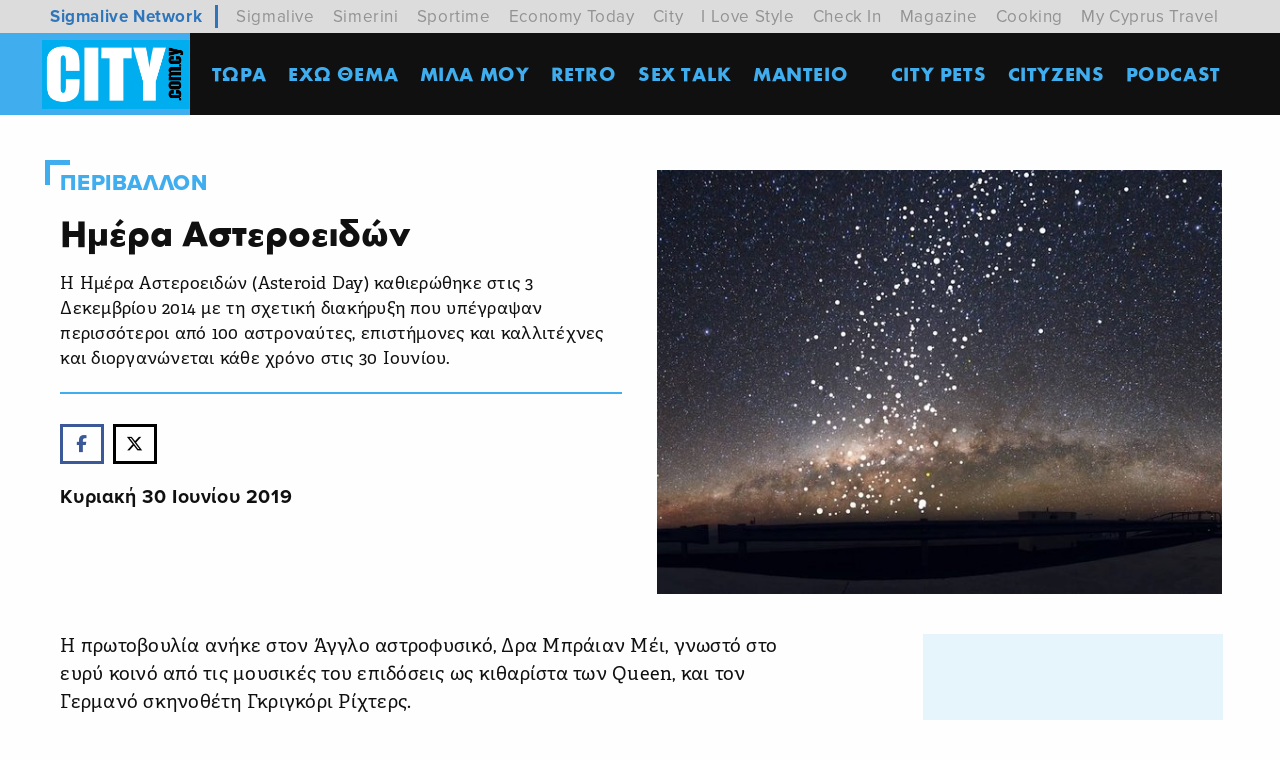

--- FILE ---
content_type: text/html; charset=utf-8
request_url: https://city.sigmalive.com/article/2019/6/30/emera-asteroeidon/
body_size: 11098
content:
<!doctype html>







<html class="no-js" lang="en">

<head>
    <meta charset="utf-8" />
    <meta content="IE=edge,chrome=1" http-equiv="X-UA-Compatible" />
    <meta content="width=device-width, initial-scale=1.0" name="viewport">
    
    
    
<!-- Place this data between the <head> tags of your website -->
<meta name="description" content="Η Ημέρα Αστεροειδών (Asteroid Day) καθιερώθηκε στις 3 Δεκεμβρίου 2014 με τη σχετική διακήρυξη που υπέγραψαν περισσότεροι από 100 αστροναύτες, επιστήμονες και καλλιτέχνες και διοργανώνεται κάθε χρόνο στις 30 Ιουνίου."/>

<!-- Schema.org markup for Google+ -->
<meta itemprop="name" content="Ημέρα Αστεροειδών">
<meta itemprop="description" content="Η Ημέρα Αστεροειδών (Asteroid Day) καθιερώθηκε στις 3 Δεκεμβρίου 2014 με τη σχετική διακήρυξη που υπέγραψαν περισσότεροι από 100 αστροναύτες, επιστήμονες και καλλιτέχνες και διοργανώνεται κάθε χρόνο στις 30 Ιουνίου.">

    
    
            <meta itemprop="image" content="https://city.sigmalive.com/media/images/641274665_meta_photo.original.png">
     

<!-- Twitter Card data -->
<meta name="twitter:card" content="summary_large_image">
<meta name="twitter:title" content="Ημέρα Αστεροειδών">
<meta name="twitter:description" content="Η Ημέρα Αστεροειδών (Asteroid Day) καθιερώθηκε στις 3 Δεκεμβρίου 2014 με τη σχετική διακήρυξη που υπέγραψαν περισσότεροι από 100 αστροναύτες, επιστήμονες και καλλιτέχνες και διοργανώνεται κάθε χρόνο στις 30 Ιουνίου.">
<!-- Twitter summary card with large image must be at least 280x150px -->

    
    
        <meta name="twitter:image:src" content="https://city.sigmalive.com/media/images/641274665_meta_photo.original.png">
    

<!-- Open Graph data -->
<meta property="og:title" content="Ημέρα Αστεροειδών"/>
<meta property="og:type" content="website"/>

    
    
        <meta property="og:image" content="https://city.sigmalive.com/media/images/641274665_meta_photo.original.png"/>
    

<meta property="og:description" content="Η Ημέρα Αστεροειδών (Asteroid Day) καθιερώθηκε στις 3 Δεκεμβρίου 2014 με τη σχετική διακήρυξη που υπέγραψαν περισσότεροι από 100 αστροναύτες, επιστήμονες και καλλιτέχνες και διοργανώνεται κάθε χρόνο στις 30 Ιουνίου."/>
<meta property="og:site_name" content="Ημέρα Αστεροειδών"/>

    <meta property="og:url" content="https://city.sigmalive.com/article/2019/6/30/emera-asteroeidon/"/>
    <link rel="canonical" href="https://city.sigmalive.com/article/2019/6/30/emera-asteroeidon/"/>
    <!-- Structured Data -->
    
        
        <script type="application/ld+json">
{ "@context": "https://schema.org",
 "@type": "Article",
 "headline": "Ημέρα Αστεροειδών",

 "image": "/media/images/641274665.original.jpg",

 "author": "",
 "keywords": "Τώρα,
             
            Περιβάλλον,",
 "wordcount": "1",
"publisher": {
    "@type": "Organization",
    "name": "City Free Press",
    "logo": {
      "@type": "ImageObject",
      "url": "https://city.sigmalive.com/static/img/logo.jpg"
    }
  },
 "url": "https://city.sigmalive.com",
   "mainEntityOfPage": {
    "@type": "WebPage",
    "@id": "https://city.sigmalive.com/article/2019/6/30/emera-asteroeidon/"
  },
 "datePublished": "June 30, 2019, 12:05 a.m.",

 "description": "Ημέρα Αστεροειδών",
 "articleBody": "<p>Η Ημέρα Αστεροειδών (Asteroid Day) καθιερώθηκε στις 3 Δεκεμβρίου 2014 με τη σχετική διακήρυξη που υπέγραψαν περισσότεροι από 100 αστροναύτες, επιστήμονες και καλλιτέχνες και διοργανώνεται κάθε χρόνο στις 30 Ιουνίου.</p>"
 }




        </script>
    

    
    
    <link rel="icon" type="image/png" href="/static/img/favicons/favicon-96x96.png" sizes="96x96">
<link rel="icon" type="image/svg+xml" href="/static/img/favicons/favicon.svg">
<link rel="shortcut icon" href="/static/img/favicons/favicon.ico">
<link rel="apple-touch-icon" sizes="180x180" href="/static/img/favicons/apple-touch-icon.png">
<link rel="manifest" href="/static/img/favicons/site.webmanifest">
    <link rel="stylesheet" href="/static/CACHE/css/output.f06a32898b56.css" type="text/css">
    <title>
        Ημέρα Αστεροειδών</title>

    <script async='async' src='https://www.googletagservices.com/tag/js/gpt.js'></script>
    <script>
        var googletag = googletag || {};
        googletag.cmd = googletag.cmd || [];
        var window_width=window.innerWidth;
        console.log(window_width);
    </script>

    <script>
        googletag.cmd.push(function () {
            googletag.pubads().disableInitialLoad();
            if (window_width < 641) {
                googletag.defineSlot('/7264676/City/city_new_top_leaderboard_728x90_300x100_234x60', [[300, 100], [234, 60]], 'div-gpt-ad-1585832764296-0').addService(googletag.pubads());
                googletag.defineSlot('/7264676/City/city_new_article_leaderboard_728x90_300x100_234x60', [[300, 100], [234, 60]], 'div-gpt-ad-1585832405242-0').addService(googletag.pubads());
                googletag.defineSlot('/7264676/City/city_new_takeover_700x470_300x250', [300, 250], 'div-gpt-ad-1585832690046-0').addService(googletag.pubads());
                googletag.defineSlot('/7264676/City/city_new_top_a_300x250', [300, 250], 'div-gpt-ad-1585832730679-0').addService(googletag.pubads());
                googletag.defineSlot('/7264676/City/city_new_b_300x250', [300, 250], 'div-gpt-ad-1585832443836-0').addService(googletag.pubads());
                googletag.defineSlot('/7264676/City/city_new_mobiles_c_300x250', [300, 250], 'div-gpt-ad-1585832550848-0').addService(googletag.pubads());

            } else {
                googletag.defineSlot('/7264676/City/city_new_top_leaderboard_728x90_300x100_234x60', [728, 90], 'div-gpt-ad-1585832764296-0').addService(googletag.pubads());
                googletag.defineSlot('/7264676/City/city_new_article_leaderboard_728x90_300x100_234x60', [728, 90], 'div-gpt-ad-1585832405242-0').addService(googletag.pubads());
                googletag.defineSlot('/7264676/City/city_new_takeover_700x470_300x250', [700, 470], 'div-gpt-ad-1585832690046-0').addService(googletag.pubads());
                googletag.defineSlot('/7264676/City/city_new_top_a_300x250', [300, 250], 'div-gpt-ad-1585832730679-0').addService(googletag.pubads());
                googletag.defineSlot('/7264676/City/city_new_b_300x250', [300, 250], 'div-gpt-ad-1585832443836-0').addService(googletag.pubads());
                googletag.defineSlot('/7264676/City/city_new_c_300x250', [300, 250], 'div-gpt-ad-1585832475892-0').addService(googletag.pubads());
            }
            googletag.defineSlot('/7264676/City/city_new_catfish_300x100', [300, 100], 'div-gpt-ad-1585832511552-0').addService(googletag.pubads());
            googletag.defineSlot('/7264676/City/city_new_skin_left_120x600', [120, 600], 'div-gpt-ad-1585832586330-0').addService(googletag.pubads());
            googletag.defineSlot('/7264676/City/city_new_skin_right_120x600', [120, 600], 'div-gpt-ad-1585832623093-0').addService(googletag.pubads());
            googletag.pubads().enableSingleRequest();
            googletag.pubads().addEventListener('slotRenderEnded', function (event) {
                if (event.isEmpty === false) {
                    var id = event.slot.getSlotElementId();
                    var x = document.getElementById(id);
                    if (id === "div-gpt-ad-1585832690046-0") {
                        $('#advert-take-over').css("display", "block");
                        $('#advert-take-over').foundation('open');
                    }
                    if (id === "div-gpt-ad-1585832405242-0") {
                        $('#advert-in-article').css("display", "block");
                    }
                    if (id === "div-gpt-ad-1585832511552-0") {
                        $('.catfish-container').css("display", "block");
                    }
                    if (id === "div-gpt-ad-1585832764296-0") {
                        $('.advert-top').css("display", "block");
                    }
                }
            });
            googletag.pubads().setTargeting('category', [
             "Τώρα", ]).setTargeting('hashtag', [   ]);
        googletag.enableServices();
        });
    </script>
    <!-- Google Tag Manager dataLayer -->
    <script>
        dataLayer = [{
            // Page values
            "event": "onload_pageview", // this will trigger a GA pageview when added to a page
            "page_virtual": "", //
            "page_group1": "", // page page author or page-category
            // GA settings
            "environment_Identifier": "live" // dev, staging or live in lowercase
        }];
    </script>
    <!-- End Google Tag Manager -->
    <meta name="google-site-verification" content="Sg4TNmF0VB9HlCS-dJ6fp30TYQv1VcaHnoMUIAzjSbc" />

    

    <link rel="manifest" href="/static/manifest.json" />
    <script src="https://cdn.onesignal.com/sdks/OneSignalSDK.js" async=""></script>
    <script>
        var OneSignal = window.OneSignal || [];
        OneSignal.push(function () {
            OneSignal.init({
                appId: "18f91a03-fb0a-4691-ad10-caf10dcd5b33",
            });
        });
    </script>

    
   <link href="https://fonts.pixelactions.com/fa/css/fontawesome.css" rel="stylesheet" />
  <link href="https://fonts.pixelactions.com/fa/css/brands.css" rel="stylesheet" />
  <link href="https://fonts.pixelactions.com/fa/css/solid.css" rel="stylesheet" />
  <link href="https://fonts.pixelactions.com/fa/css/light.css" rel="stylesheet" />
 
</head>

<body class="single-article-page" id="menu-stick-nh">
     <script>
       // Define dataLayer and the gtag function.
       window.dataLayer = window.dataLayer || [];
       function gtag(){dataLayer.push(arguments);}

       // Default ad_storage to 'denied'.
       gtag('consent', 'default', {
         'ad_storage': 'granted',
            'analytics_storage': 'granted'
       });
     </script>
    <!-- Google Tag Manager container -->
    <script>(function (w, d, s, l, i) {
            w[l] = w[l] || [];
            w[l].push({
                'gtm.start':
                    new Date().getTime(), event: 'gtm.js'
            });
            var f = d.getElementsByTagName(s)[0],
                j = d.createElement(s), dl = l != 'dataLayer' ? '&l=' + l : '';
            j.async = true;
            j.src =
                '//www.googletagmanager.com/gtm.js?id=' + i + dl;
            f.parentNode.insertBefore(j, f);
        })(window, document, 'script', 'dataLayer', 'GTM-WX8JML');
    </script>
    <noscript>
        <iframe src="//www.googletagmanager.com/ns.html?id=GTM-WX8JML" height="0" width="0" style="display:none;visibility:hidden">
        </iframe>
    </noscript>
    <!-- End Google Tag Manager container -->

    


    
    

    

<div class="fixed-nav">

        <nav class="main-nav" id="main-navigation">
        
        <div class="relative-articles" id="mobile-stories-container">

    <script data-cfasync="false">
        window.addEventListener('load', function() {
            __tcfapi('addEventListener', 2, function(tcData, listenerSuccess) {
                if(listenerSuccess) {
                    if( tcData.eventStatus === 'useractioncomplete' || tcData.eventStatus === 'tcloaded' ) {
                        if( tcData.purpose.consents[1] && tcData.purpose.consents[3] && tcData.purpose.consents[4] && tcData.purpose.consents[2] && tcData.purpose.consents[7] && tcData.purpose.consents[9] && tcData.purpose.consents[10] ) {

                            (function (E, n, S, t, o, r, y) {
                                E['EngStoryObject'] = o;
                                E[o] = E[o] || function () {
                                    (E[o].q = E[o].q || []).push(arguments)
                                }, E[o].l = 1 * new Date();
                                r = n.createElement(S), y = n.getElementsByTagName(S)[0];
                                r.async = 1;
                                r.src = t;
                                y.parentNode.insertBefore(r, y)
                            })(window, document, 'script', '//widget.engageya.com/story_loader.js', '__engStoryWidget');
                            __engStoryWidget('createStoryWidget', {
                                wwei: 'ENGAGEYA_WIDGET_132137',
                                pubid: 191288,
                                webid: 139715,
                                wid: 132137
                            });
                       }
                    }
                }
            });

        })
    </script>
</div>
        
            <div class="network-strip network-bottom">
    <div class="main--centered network-top">
        <div class="network-strip-network-text">
            <a href="https://www.sigmalivenetwork.com" target="_blank">
                Sigmalive Network
            </a>
        </div>
        <div class="network-strip-item-text">
            <a href="https://www.sigmalive.com/" target="_blank">Sigmalive</a>
        </div>
        <div class="network-strip-item-text">
            <a href="https://simerini.sigmalive.com/" target="_blank">Simerini</a>
        </div>
        <div class="network-strip-item-text">
            <a href="https://sportime.sigmalive.com" target="_blank">Sportime</a>
        </div>
        <div class="network-strip-item-text">
            <a href="https://economytoday.sigmalive.com" target="_blank">Economy Today</a>
        </div>
        <div class="network-strip-item-text">
            <a href="https://city.sigmalive.com" target="_blank">City</a>
        </div>
        <div class="network-strip-item-text">
            <a href="https://www.ilovestyle.com" target="_blank">I Love Style</a>
        </div>
        <div class="network-strip-item-text">
            <a href="https://www.checkincyprus.com" target="_blank">Check In</a>
        </div>
        <div class="network-strip-item-text">
            <a href="https://mag.sigmalive.com" target="_blank">Magazine</a>
        </div>
        <div class="network-strip-item-text">
            <a href="https://cooking.sigmalive.com" target="_blank">Cooking</a>
        </div>
        <div class="network-strip-item-text">
            <a href="https://mycyprustravel.com" target="_blank">My Cyprus Travel</a>
        </div>
        <div class="clear_both"></div>
    </div>
</div>
            <div class="top-bar with-search">
                <div class="logo-container">
                    <a href="/"><img alt="" class='top-bar-logo' src="/static/img/logo.jpg"></a>
                </div>
                <div class="search-container hide-for-large ">
                    <form action="/search/" method="get">
                        <input type="text" name="query"  maxlength="100" required="" placeholder=" Αναζήτηση ">
                    </form>
    
                </div>
                <div class="title-bar hide-for-large" data-toggle="main-menu">
                    <!--data-responsive-toggle="main-menu" data-hide-for="medium" -->
                    <button class="button-container" id="toggle">
                        <span class="top"></span>
                        <span class="middle"></span>
                        <span class="bottom"></span>
                    </button>
    
                </div>
            
    
                <div class="menu-container overlay" id="overlay">
                    <ul class="vertical large-horizontal menu overlay-menu" data-responsive-menu="accordion large-dropdown" id="main-menu">

                        
                            

                                <li>
                                    <a href="/main-category/tora/" >
                                        ΤΩΡΑ</a>
                                </li>

                            

                                <li>
                                    <a href="/main-category/eho-thema/" >
                                        ΕΧΩ ΘΕΜΑ</a>
                                </li>

                            

                                <li>
                                    <a href="/main-category/milamou/" >
                                        MΙΛΑ ΜΟΥ</a>
                                </li>

                            

                                <li>
                                    <a href="/main-category/retro/" >
                                        Retro</a>
                                </li>

                            

                                <li>
                                    <a href="/main-category/sex-talk/" >
                                        SEX TALK</a>
                                </li>

                            

                                <li>
                                    <a href="/zodiac/" >
                                        ΜΑΝΤΕΙΟ</a>
                                </li>

                            

                                <li>
                                    <a href="None"  class="active-page" >
                                        </a>
                                </li>

                            

                                <li>
                                    <a href="/main-category/city-pets/" >
                                        CITY PETS</a>
                                </li>

                            

                                <li>
                                    <a href="/main-category/cityzens/" >
                                        Cityzens</a>
                                </li>

                            

                                <li>
                                    <a href="/main-category/podcast/" >
                                        Podcast</a>
                                </li>

                            

                        

    
                        <li class="hide-for-large social-container">
                            <section class="social" style="display:flex; gap:8px; align-items:center;">
                                        <a target="_blank" href="https://www.facebook.com/CityFreePress?fref=ts">
                    <i class="fab fa-facebook"></i>
                </a>

                <a target="_blank" href="https://instagram.com/cityfreepress/">
                    <i class="fab fa-instagram"></i>
                </a>
                <a target="_blank" href="https://www.youtube.com/user/CityFreePress">
                    <i class="fab fa-youtube"></i>
                </a>
                <a target="_blank" href="https://www.tiktok.com/@city.com.cy">
                    <svg width="20" height="23" viewBox="0 0 20 23" fill="none" xmlns="http://www.w3.org/2000/svg">
                        <path d="M17.0738 4.812C16.9218 4.73363 16.7739 4.64752 16.6308 4.554C16.2143 4.27894 15.8325 3.95459 15.4938 3.588C14.6448 2.617 14.3278 1.632 14.2118 0.943H14.2158C14.1188 0.37 14.1588 0 14.1658 0H10.3008V14.943C10.3021 15.143 10.2994 15.3413 10.2928 15.538L10.2888 15.611C10.2888 15.6217 10.2878 15.6327 10.2858 15.644V15.653C10.2452 16.189 10.0735 16.7068 9.78574 17.1609C9.49802 17.615 9.10311 17.9914 8.63576 18.257C8.14865 18.5355 7.59687 18.681 7.03576 18.679C5.23576 18.679 3.77576 17.211 3.77576 15.398C3.77576 13.585 5.23576 12.116 7.03576 12.116C7.37676 12.116 7.71576 12.17 8.03976 12.276L8.04476 8.34C7.06078 8.21317 6.06119 8.29165 5.10905 8.57047C4.15691 8.8493 3.27289 9.32242 2.51276 9.96C1.84686 10.5388 1.28683 11.2291 0.857759 12C0.694759 12.281 0.0787593 13.412 0.00475934 15.246C-0.0422407 16.286 0.270759 17.366 0.419759 17.811V17.821C0.512759 18.083 0.876759 18.979 1.46876 19.734C1.94663 20.3396 2.51061 20.8719 3.14276 21.314V21.304L3.15176 21.314C5.02176 22.584 7.09676 22.501 7.09676 22.501C7.45576 22.486 8.65876 22.501 10.0248 21.854C11.5398 21.136 12.4018 20.067 12.4018 20.067C12.9533 19.4285 13.3917 18.7003 13.6978 17.914C14.0478 16.994 14.1638 15.892 14.1638 15.452V7.523C14.2108 7.551 14.8358 7.964 14.8358 7.964C14.8358 7.964 15.7358 8.541 17.1388 8.916C18.1448 9.183 19.5018 9.24 19.5018 9.24V5.403C19.0268 5.455 18.0618 5.305 17.0728 4.813" fill="currentColor" />
                    </svg>
                </a>
                <a target="_blank" href="https://x.com/CityFreePressCy">
                   <i class="fab fa-x-twitter"></i>
                </a>
                  </section>
                        </li>
    
                    </ul>
                    






                </div>
            </div>
        </nav>
        
        <nav class="hashtag-medium-down hide-for-large">
         






        </nav>
</div>

    


    


    <div class="grid-container" data-sticky-container>
        <div class="sticky" data-sticky data-top-anchor="main-navigation" data-margin-top="7" data-btm-anchor="footer" data-check-every="0">
            <div class="advert-left sticky-ad">
    <!-- /7264676/City/city_new_skin_left_120x600 -->
    <div id='div-gpt-ad-1585832586330-0' style='width: 120px; height: 600px;'>
        <script>
    googletag.cmd.push(function() { googletag.display('div-gpt-ad-1585832586330-0'); });

        </script>
    </div>
</div>

            <div class="advert-right sticky-ad">
    <!-- /7264676/City/city_new_skin_right_120x600 -->
    <div id='div-gpt-ad-1585832623093-0' style='width: 120px; height: 600px;'>
        <script>
    googletag.cmd.push(function() { googletag.display('div-gpt-ad-1585832623093-0'); });


        </script>
    </div>
</div>
        </div>
    </div>
    


    



<article class="grid-container single-article">

    <div class="advert-top" style="display:none;">
    <!-- /7264676/City/city_new_top_leaderboard_728x90_300x100_234x60 -->
    <div id='div-gpt-ad-1585832764296-0'>
        <script>
    googletag.cmd.push(function() { googletag.display('div-gpt-ad-1585832764296-0'); });


        </script>
    </div>
</div>

    <div class="grid-x grid-margin-x">
        <div class="cell large-6 single-article-intro">
            <h6 lang="el" class="single-article-category">
                
                
                <a href="/tags/periballon_1/"> Περιβάλλον</a>
                

                

            </h6>

            <h1 class="single-article-title">Ημέρα Αστεροειδών</h1>
            <p class="single-article-lead"><div class="rich-text"><p>Η Ημέρα Αστεροειδών (Asteroid Day) καθιερώθηκε στις 3 Δεκεμβρίου 2014 με τη σχετική διακήρυξη που υπέγραψαν περισσότεροι από 100 αστροναύτες, επιστήμονες και καλλιτέχνες και διοργανώνεται κάθε χρόνο στις 30 Ιουνίου.</p></div></p>
            <div class="single-article-photo hide-for-large  ">
                
                
                        <img class="lazyload" data-src="/images/PCSVR5ELzxIExY6fT9BP465BRiw=/38972/fill-600x450/641274665.jpg" alt="Article featured image">
                
                
            </div>
            <div class="single-article-tags">
                

            </div>


            <div class="single-article-info">

                <div class="social-icons">
    <span class="show-for-small-only"><span class="fas fa-share-alt"></span></span>
    <a href="https://www.facebook.com/sharer/sharer.php?u=https://city.sigmalive.com/article/2019/6/30/emera-asteroeidon/"
       class="facebook"> <i class="fab fa-fw fa-facebook-f"></i>
        <span></span></a>
    <a href="https://twitter.com/intent/tweet?text=https://city.sigmalive.com/article/2019/6/30/emera-asteroeidon/" class="twitter">

        <i class="fab fa-fw fa-x-twitter"></i>
    </a>
    <a href="whatsapp://send?text=https://city.sigmalive.com/article/2019/6/30/emera-asteroeidon/"
       class="whatsapp show-for-small-only"> <i class="fab fa-fw fa-whatsapp"></i> </a>
    <a id="viber_share"
       class="viber show-for-small-only"> <i class="fab fa-fw fa-viber"></i> </a>
    <script>
        var buttonID = "viber_share";
        var text = "Check this out: ";
        document.getElementById(buttonID)
            .setAttribute('href', "https://3p3x.adj.st/?adjust_t=u783g1_kw9yml&adjust_fallback=https%3A%2F%2Fwww.viber.com%2F%3Futm_source%3DPartner%26utm_medium%3DSharebutton%26utm_campaign%3DDefualt&adjust_campaign=Sharebutton&adjust_deeplink=" + encodeURIComponent("viber://forward?text=" + encodeURIComponent(text + " " + window.location.href)));
    </script>




    <!-- Load Facebook SDK for JavaScript -->
    <div id="fb-root"></div>

    <!-- Your share button code -->
    <div class="fb-share-button"
         data-href="https://city.sigmalive.com/article/2019/6/30/emera-asteroeidon/"
         data-layout="button_count" data-size="small" data-mobile-iframe="true">
        <a target="_blank" href="fb-messenger://share?app_id=557842968044423&link=https://city.sigmalive.com//article/2019/6/30/emera-asteroeidon/"
           class="fb-xfbml-parse-ignore facebook-messenger show-for-small-only">
            <i class="fab fa-fw fa-facebook-messenger">
            </i>
        </a>
    </div>

</div>

                <p class="single-article-info-date">
                    
                    Κυριακή 30 Ιουνίου 2019
                    

                </p>
                
                
                <aside class="sidebar show-for-small-only" id="article-top-advert">
                    <div class="ad-container">
                        <div id="google_ads_div_CitySidebarA300x250_ad_wrapper">
    <div id="google_ads_div_CitySidebarA300x250_ad_container" style="display:inline-block;">
        <!-- /7264676/City/city_new_top_a_300x250 -->
        <div id='div-gpt-ad-1585832730679-0' style='width: 300px; height: 250px;'>
            <script>
    googletag.cmd.push(function() { googletag.display('div-gpt-ad-1585832730679-0'); });

            </script>
        </div>
    </div>
</div>
                    </div>
                </aside>

            </div>
        </div>
        
        <div class="cell medium-6 single-article-photo show-for-large">
                
                    
                        <img class="lazyload" data-src="/images/PCSVR5ELzxIExY6fT9BP465BRiw=/38972/fill-600x450/641274665.jpg" alt="Article featured image">
                    
            
        </div>
        
    </div>
    <div class="single-article has-sidebar-right">
        <div class="main-article">
            <div class="block-paragraph"><div class="rich-text"><p>Η πρωτοβουλία ανήκε στον Άγγλο αστροφυσικό, Δρα Μπράιαν Μέι, γνωστό στο ευρύ κοινό από τις μουσικές του επιδόσεις ως κιθαρίστα των Queen, και τον Γερμανό σκηνοθέτη Γκριγκόρι Ρίχτερς.</p><p>Στόχος της εκδήλωσης είναι η ευαισθητοποίηση της επιστημονικής κοινότητας, του κοινού, των κυβερνήσεων και των φιλανθρωπικών οργανώσεων, για την απειλή που υφίσταται η Γη από τους αστεροειδείς και η ανάγκη για την προστασία του πλανήτη.</p><p>Οι αστεροειδείς είναι μικρά σώματα σε τροχιά γύρω από τον Ήλιο, που η μία τους διάσταση είναι μεγαλύτερη από 50 μέτρα (για να διακρίνονται από τους μετεωροειδείς) και μικρότερη από 2.500 χιλιόμετρα (ώστε να διακρίνονται από τους πλανήτες), η δε σύνθεσή τους βασίζεται κυρίως στο πυρίτιο, τον άνθρακα και το σίδηρο (για να διακρίνονται από τους κομήτες).</p><p>Θεωρούνται κατάλοιπα από το σχηματισμό του Ηλιακού συστήματος και υπολογίζονται σε εκατομμύρια.</p><p>Η 30η Ιουνίου επελέγη σε ανάμνηση της «Έκρηξης της Τουνγκούσκα», που επισυνέβη στις 30η Ιουνίου 1908 στη Σιβηρία, όταν ένα ουράνιο σώμα (μετεωροειδής ή αστεροειδής) προκάλεσε τη μεγαλύτερη έκρηξη στη σύγχρονη ιστορία.</p><p>Η ενέργεια που εκλύθηκε από την έκρηξη ήταν χίλιες φορές μεγαλύτερη από αυτή της βόμβας στη Χιροσίμα.</p></div></div>
            
            <div class="main-article-slider">

                
                
            </div>

            <div class="main-article-slider-nav">

                
                
            </div>
        <div class="ad-container show-for-small-only" id="article-above-engegaya-advert">
            <!-- /7264676/City/city_new_b_300x250 -->
<div id='div-gpt-ad-1585832443836-0' style='width: 300px; height: 250px;'>
    <script>
    googletag.cmd.push(function() { googletag.display('div-gpt-ad-1585832443836-0'); });

    </script>
</div>
        </div>
            
<div class="relative-articles">
    <h1 class="underlined-header secondary">ΔΕΙΤΕ ΑΚΟΜΑ</h1>
    <div class="simple-article-grid grid-x grid-padding-x article-container">
        
            <div class="cell small-6">
                <article>
                    <a href="/article/2026/1/20/duo-spania-ailouroeide-brethekan-sto-mpalkoni-polukatoikias-kai-kataskhethekan/"></a>

                    
                        <img class="lazyload" data-src="/images/TVxUOBzlgqlxtAfvrJrvzR0RtR0=/163598/fill-400x300/ellothurisde.jpg" alt="Article featured image">
                    
                    
                    <p>
                        
                            <i class="far fa-camera"></i>
                        
                        <span>Δυο σπάνια αιλουροειδή βρέθηκαν στο μπαλκόνι πολυκατοικίας και κατασχέθηκαν</span></p>
                </article>
            </div>
        
            <div class="cell small-6">
                <article>
                    <a href="/article/2026/1/20/oi-pigkouinoi-sten-antarktike-ekhoun-metatopisei-ten-periodo-anaparagoges-tous-kai-mantepste-poios-euthunetai/"></a>

                    
                        <img class="lazyload" data-src="/images/ug5FayhUB7HHAKtSI2Npn3ULK0o=/163600/fill-400x300/iStock-467783637.jpg" alt="Article featured image">
                    
                    
                    <p>
                        
                            <i class="far fa-camera"></i>
                        
                        <span>Οι πιγκουίνοι στην Ανταρκτική έχουν μετατοπίσει την περίοδο αναπαραγωγής τους και μαντέψτε ποιος ευθύνεται</span></p>
                </article>
            </div>
        
            <div class="cell small-6">
                <article>
                    <a href="/article/2026/1/20/mia-aple-exetase-aimatos-allazei-ta-dedomena-gia-ton-karkino-tou-mastou/"></a>

                    
                        <img class="lazyload" data-src="/images/3A5YSPVz0F4Qrj6-d69V70YrEWs=/163596/fill-400x300/iStock-2132907013.jpg" alt="Article featured image">
                    
                    
                    <p>
                        
                            <i class="far fa-camera"></i>
                        
                        <span>Μια απλή εξέταση αίματος αλλάζει τα δεδομένα για τον καρκίνο του μαστού</span></p>
                </article>
            </div>
        


        
    </div>
    
</div>

<div class="relative-articles show-for-large">
    <div class="simple-article-grid grid-x grid-padding-x article-container">

        
    </div>
</div>

        </div>
        <aside class="sidebar">
            



<div class="ad-container show-for-medium">
    <div id="google_ads_div_CitySidebarA300x250_ad_wrapper">
    <div id="google_ads_div_CitySidebarA300x250_ad_container" style="display:inline-block;">
        <!-- /7264676/City/city_new_top_a_300x250 -->
        <div id='div-gpt-ad-1585832730679-0' style='width: 300px; height: 250px;'>
            <script>
    googletag.cmd.push(function() { googletag.display('div-gpt-ad-1585832730679-0'); });

            </script>
        </div>
    </div>
</div>
</div>

<section class="exo-thema">
    <h2>
        
            <span>Εχω</span> Θεμα</a>
        <div class="exo-thema-dots-container primary hide-for-large"></div>
    </h2>

    <div class="exo-thema-articles-container small-slider">
        
        
            <article class="article-exo-thema">
                <a href="/article/2025/12/9/enas-beros-lemesianos-kai-deinos-karnabalistes-dinei-4-tips-ston-gen-elegkte-gia-sosto-kamouphlaz/"></a>

                <img alt="bus.jpg" height="220" src="/media/images/bus_YyYkodx.2e16d0ba.fill-270x220-c100.jpg" width="270">

                <p class="article-exo-thema-title">
                    Ένας βέρος Λεμεσιανός (και δεινός καρναβαλιστής) δίνει 4 tips στον Γεν. Ελεγκτή για σωστό καμουφλάζ
                </p>
            </article>
        
            <article class="article-exo-thema">
                <a href="/article/2025/10/16/tria-okhi-kai-toso-phantastika-senaria-pou-tha-mporousan-aneta-na-paralusoun-to-kupriako-kratos/"></a>

                <img alt="τέλος κόσμου.png" height="220" src="/media/images/telos_kosmou.2e16d0ba.fill-270x220-c100.png" width="270">

                <p class="article-exo-thema-title">
                    Τρία (όχι και τόσο φανταστικά) σενάρια που θα μπορούσαν άνετα να παραλύσουν το κυπριακό κράτος
                </p>
            </article>
        
            <article class="article-exo-thema">
                <a href="/article/2025/10/16/e-lesbos-einai-to-nesi-opou-to-apithano-sou-phaneronetai-kathe-stigme/"></a>

                <img alt="IMG_5012.jpeg" height="220" src="/media/images/IMG_5012.2e16d0ba.fill-270x220-c100.jpg" width="270">

                <p class="article-exo-thema-title">
                    Η Λέσβος είναι το νησί όπου το απίθανο (σού) φανερώνεται κάθε στιγμή
                </p>
            </article>
        

    </div>
</section>

<div class="ad-container show-for-medium">
    <!-- /7264676/City/city_new_b_300x250 -->
<div id='div-gpt-ad-1585832443836-0' style='width: 300px; height: 250px;'>
    <script>
    googletag.cmd.push(function() { googletag.display('div-gpt-ad-1585832443836-0'); });

    </script>
</div>
</div>

<div class="dimofili-teleutaia grid-x">
    <section class="cell">
        <h2 class="underlined-header secondary static"><span>Τελευταια</span> Νεα</h2>
        <div class="articles-list articles-list-icons secondary ">
            
            
                <a href="/article/2026/1/20/duo-spania-ailouroeide-brethekan-sto-mpalkoni-polukatoikias-kai-kataskhethekan/">
                    <article>
                        
                            <i class="far fa-camera"></i>
                        
                        <span>Δυο σπάνια αιλουροειδή βρέθηκαν στο μπαλκόνι πολυκατοικίας και κατασχέθηκαν</span>
                    </article>
                </a>
            
                <a href="/article/2026/1/20/oi-pigkouinoi-sten-antarktike-ekhoun-metatopisei-ten-periodo-anaparagoges-tous-kai-mantepste-poios-euthunetai/">
                    <article>
                        
                            <i class="far fa-camera"></i>
                        
                        <span>Οι πιγκουίνοι στην Ανταρκτική έχουν μετατοπίσει την περίοδο αναπαραγωγής τους και μαντέψτε ποιος ευθύνεται</span>
                    </article>
                </a>
            
                <a href="/article/2026/1/20/mia-aple-exetase-aimatos-allazei-ta-dedomena-gia-ton-karkino-tou-mastou/">
                    <article>
                        
                            <i class="far fa-camera"></i>
                        
                        <span>Μια απλή εξέταση αίματος αλλάζει τα δεδομένα για τον καρκίνο του μαστού</span>
                    </article>
                </a>
            
                <a href="/article/2026/1/20/dikaiose-gia-ten-elene-ten-porne/">
                    <article>
                        
                            <i class="far fa-camera"></i>
                        
                        <span>Δικαίωση για την «Ελένη την πόρνη»</span>
                    </article>
                </a>
            
                <a href="/article/2026/1/20/arkhaiologoi-sten-italia-brekan-ena-sugklonistiko-eurema-kai-miloun-gia-ten-anakalupse-tou-aiona/">
                    <article>
                        
                            <i class="far fa-camera"></i>
                        
                        <span>Αρχαιολόγοι στην Ιταλία βρήκαν «ένα συγκλονιστικό εύρημα» και μιλούν για την ανακάλυψη του αιώνα</span>
                    </article>
                </a>
            


        </div>
    </section>
    <section class=" cell">
        <h2 class="underlined-header secondary static">Δημοφιλη</h2>
        <div class="articles-list articles-list-icons secondary ">
            <div class="articles-list articles-list-icons secondary ">

                
                
                    <a href="/article/2026/1/14/poios-einai-o-26khronos-iranos-diadelotes-pou-anamenetai-na-ektelestei-semera/">
                        <article>
                            <i class="far fa-film"></i>
                            <span>Ποιος είναι ο 26χρονος Ιρανός διαδηλωτής που αναμένεται να εκτελεστεί σήμερα</span>
                        </article>
                    </a>
                
                    <a href="/article/2026/1/13/emporos-polutelon-autokineton-poulese-krupha-ta-autokineta-pelaton-kai-kratese-15-ekat-lires/">
                        <article>
                            <i class="far fa-film"></i>
                            <span>Έμπορος πολυτελών αυτοκινήτων πούλησε κρυφά τα αυτοκίνητα πελατών και κράτησε 1,5 εκατ. λίρες</span>
                        </article>
                    </a>
                
                    <a href="/article/2026/1/12/oi-periokhes-tes-kuprou-me-ta-upselotera-epipeda-brokhoptoses-to-teleutaio-triemero/">
                        <article>
                            <i class="far fa-film"></i>
                            <span>Οι περιοχές της Κύπρου με τα υψηλότερα επίπεδα βροχόπτωσης το τελευταίο τριήμερο</span>
                        </article>
                    </a>
                
                    <a href="/article/2026/1/10/me-ena-aplo-trik-mporeis-na-petukheis-epikoinonia-me-te-gata-sou/">
                        <article>
                            <i class="far fa-film"></i>
                            <span>Με ένα απλό τρικ μπορείς να πετύχεις επικοινωνία με τη γάτα σου</span>
                        </article>
                    </a>
                
                    <a href="/article/2026/1/10/stis-epa-skotonontai-etesios-eos-kai-1300-anthropoi-apo-ten-astunomia/">
                        <article>
                            <i class="far fa-film"></i>
                            <span>Στις ΗΠΑ σκοτώνονται ετησίως έως και 1.300 άνθρωποι από την αστυνομία</span>
                        </article>
                    </a>
                

            </div>
        </div>
    </section>
</div>

<div class="ad-container show-for-medium">
    <!-- /7264676/City/city_new_c_300x250 -->
<div id='div-gpt-ad-1585832475892-0' style='width: 300px; height: 250px;'>
    <script>
    googletag.cmd.push(function() { googletag.display('div-gpt-ad-1585832475892-0'); });

    </script>
</div>
</div>
<div class="ad-container show-for-small-only">
    <!-- /7264676/City/city_new_mobiles_c_300x250 -->
<div id='div-gpt-ad-1585832550848-0' style='width: 300px; height: 250px;'>
    <script>
    googletag.cmd.push(function() { googletag.display('div-gpt-ad-1585832550848-0'); });

    </script>
</div>
</div>

        </aside>
    </div>

</article>

<a id="mobile-next-article-link" class="mobile-next-article-link" href="/article/2019/6/30/10-apo-ta-pio-agapemena-mas-tragoudia-pou-egrapse-e-lina-nikolakopoulou/">
    <div class="mobile-next-article">
        <i class="fa fa-chevron-right">
        </i>
    </div>
</a>
<a id="mobile-prev-article-link" class="mobile-prev-article-link" href="/article/2019/6/30/10-apo-ta-pio-agapemena-mas-tragoudia-pou-egrapse-e-lina-nikolakopoulou/">
    <div class="mobile-prev-article">
        <i class="fa fa-chevron-right">
        </i>
    </div>
</a>

<div class="ajax-pseudoloader right" id="ajax-pseudoloader-right">
</div>
<div class="ajax-pseudoloader left" id="ajax-pseudoloader-left">
</div>



<script>
    var isArticle = true;
    var nextArticleLink = "/article/2019/6/30/10-apo-ta-pio-agapemena-mas-tragoudia-pou-egrapse-e-lina-nikolakopoulou/";
    var prevArticleLink = "/article/2019/6/30/brekame-ten-pio-omorphe-eidese-tes-emeras/";
</script>



    <div class="reveal" data-reveal id="advert-take-over" style="display: none">
        <button aria-label="Close modal" class="close-button" data-close type="button">
            <span aria-hidden="true"><i class="far fa-times"></i> Close</span>
        </button>
        <!-- /7264676/City/city_new_takeover_700x470_300x250 -->
<div id='div-gpt-ad-1585832690046-0'>
    <script>
    googletag.cmd.push(function() { googletag.display('div-gpt-ad-1585832690046-0'); });

    </script>
</div>
        <div id="advert-take-over-overlay"></div>
    </div>


    <footer id="footer">
        <div class="footer-content-container" style="padding-left: 0.02941rem;">
            <div>

                <section class="social">
                           <a target="_blank" href="https://www.facebook.com/CityFreePress?fref=ts">
                    <i class="fab fa-facebook"></i>
                </a>

                <a target="_blank" href="https://instagram.com/cityfreepress/">
                    <i class="fab fa-instagram"></i>
                </a>
                <a target="_blank" href="https://www.youtube.com/user/CityFreePress">
                    <i class="fab fa-youtube"></i>
                </a>
         
                <a target="_blank" href="https://www.tiktok.com/@city.com.cy">
                    <svg width="20" height="23" viewBox="0 0 20 23" fill="none" xmlns="http://www.w3.org/2000/svg">
                        <path d="M17.0738 4.812C16.9218 4.73363 16.7739 4.64752 16.6308 4.554C16.2143 4.27894 15.8325 3.95459 15.4938 3.588C14.6448 2.617 14.3278 1.632 14.2118 0.943H14.2158C14.1188 0.37 14.1588 0 14.1658 0H10.3008V14.943C10.3021 15.143 10.2994 15.3413 10.2928 15.538L10.2888 15.611C10.2888 15.6217 10.2878 15.6327 10.2858 15.644V15.653C10.2452 16.189 10.0735 16.7068 9.78574 17.1609C9.49802 17.615 9.10311 17.9914 8.63576 18.257C8.14865 18.5355 7.59687 18.681 7.03576 18.679C5.23576 18.679 3.77576 17.211 3.77576 15.398C3.77576 13.585 5.23576 12.116 7.03576 12.116C7.37676 12.116 7.71576 12.17 8.03976 12.276L8.04476 8.34C7.06078 8.21317 6.06119 8.29165 5.10905 8.57047C4.15691 8.8493 3.27289 9.32242 2.51276 9.96C1.84686 10.5388 1.28683 11.2291 0.857759 12C0.694759 12.281 0.0787593 13.412 0.00475934 15.246C-0.0422407 16.286 0.270759 17.366 0.419759 17.811V17.821C0.512759 18.083 0.876759 18.979 1.46876 19.734C1.94663 20.3396 2.51061 20.8719 3.14276 21.314V21.304L3.15176 21.314C5.02176 22.584 7.09676 22.501 7.09676 22.501C7.45576 22.486 8.65876 22.501 10.0248 21.854C11.5398 21.136 12.4018 20.067 12.4018 20.067C12.9533 19.4285 13.3917 18.7003 13.6978 17.914C14.0478 16.994 14.1638 15.892 14.1638 15.452V7.523C14.2108 7.551 14.8358 7.964 14.8358 7.964C14.8358 7.964 15.7358 8.541 17.1388 8.916C18.1448 9.183 19.5018 9.24 19.5018 9.24V5.403C19.0268 5.455 18.0618 5.305 17.0728 4.813" fill="currentColor" />
                    </svg>
                </a>
              <a target="_blank" href="https://x.com/CityFreePressCy">
          <i class="fab fa-x-twitter"></i>



                </a>

                </section>
            </div>

            <nav class="footer-nav">
                
            </nav>
            <nav class="footer-secondary-nav">
                <a href="https://www.sigmalive.com/terms-and-conditions">Όροι Χρήσης</a>
                <a href="/identity/">Ταυτότητα</a>
                <a href="/contact-us/">Επικοινωνία</a>
                <a href="https://www.sigmalive.com/personal-data-policy" target="_blank">Προσωπικά Δεδομένα</a>
                <a href="/advertise/">Διαφημιστείτε</a>
                <a href="https://sigmalive.us2.list-manage.com/subscribe?u=623eea247e741920b96f3e822&id=96e64fe2e2" target="_blank">Subscribe</a>

            </nav>


            <div class="credits">
                <div class="sigmalive">

                    <p>
                        Member of
                        <br> <img alt="" src="/static/img/sigmalive-network.svg">
                    </p>
                    <p class="copyright">Copyright CITY 2026</p>
                </div>


                <div class="p-actions">
                    <p>Proudly developed by <br>
                        <a href="https://www.pixelactions.com" target="_blankz">
                            <img alt="" src="/static/img/logos/logo-light.png">
                        </a>
                    </p>
                </div>


            </div>

        </div>

    </footer>
    <div class="catfish-container" style="display: none;" data-closable>
        <button class="close-button" data-close><i class="far fa-times"></i> Close</button>
        <div class="catfish" id='div-gpt-ad-1585832511552-0'>
            <!-- /7264676/City/city_new_catfish_300x100 -->

<script>
    googletag.cmd.push(function() { googletag.display('div-gpt-ad-1585832511552-0'); });

</script>

        </div>

    </div>

    

</body>
<script src="/static/CACHE/js/output.0cf7afd32548.js"></script>
<script src="https://cdn.jsdelivr.net/npm/lazyload@2.0.0-rc.2/lazyload.js"></script>
<script>lazyload();</script>
</html>

--- FILE ---
content_type: application/javascript; charset=utf-8
request_url: https://fundingchoicesmessages.google.com/f/AGSKWxXdZ220Smus2Qf7fLqrxGBXJ3EATndGr0prRmn30TYxqnqnwNIeAoOlkf_hafYOfJxDyFBy8ssPxWIV83DFVlPTC-0q_yIJ8eXzquBEsE2Kr1Mln-iLm_DcxP-BnoZsuH1RrOvI_jqz9gh8UKvh7F1MHeyiZc_AXjDtcu4LVDhlJF6UR-UQl_zQUUQE/_/540x80_/700x120./ads/cube-/120x240_/oas_ad_
body_size: -1292
content:
window['f050cce3-1d93-4854-bef8-94dec37804e5'] = true;

--- FILE ---
content_type: application/javascript; charset=utf-8
request_url: https://fundingchoicesmessages.google.com/f/AGSKWxXOQotrD3AOew-MkAhMlv1y9-m72-9yqTWhczgPQR4E_cR_iYjvJvwcoBHT-sgSQPFZ0K2_brtnYmRicIMlxBrw_YV0GTy3Ur8LUfyNt7_8c1Kj26TxYw2uD_VjoN_aTB0qSoN_Bg==?fccs=W251bGwsbnVsbCxudWxsLG51bGwsbnVsbCxudWxsLFsxNzY4OTI3NjAxLDIxNTAwMDAwMF0sbnVsbCxudWxsLG51bGwsW251bGwsWzddXSwiaHR0cHM6Ly9jaXR5LnNpZ21hbGl2ZS5jb20vYXJ0aWNsZS8yMDE5LzYvMzAvZW1lcmEtYXN0ZXJvZWlkb24vIixudWxsLFtbOCwiTTlsa3pVYVpEc2ciXSxbOSwiZW4tVVMiXSxbMTksIjIiXSxbMTcsIlswXSJdLFsyNCwiIl0sWzI5LCJmYWxzZSJdXV0
body_size: -210
content:
if (typeof __googlefc.fcKernelManager.run === 'function') {"use strict";this.default_ContributorServingResponseClientJs=this.default_ContributorServingResponseClientJs||{};(function(_){var window=this;
try{
var OH=function(a){this.A=_.t(a)};_.u(OH,_.J);var PH=_.Zc(OH);var QH=function(a,b,c){this.B=a;this.params=b;this.j=c;this.l=_.F(this.params,4);this.o=new _.bh(this.B.document,_.O(this.params,3),new _.Og(_.Ok(this.j)))};QH.prototype.run=function(){if(_.P(this.params,10)){var a=this.o;var b=_.ch(a);b=_.Jd(b,4);_.gh(a,b)}a=_.Pk(this.j)?_.Xd(_.Pk(this.j)):new _.Zd;_.$d(a,9);_.F(a,4)!==1&&_.H(a,4,this.l===2||this.l===3?1:2);_.Dg(this.params,5)&&(b=_.O(this.params,5),_.fg(a,6,b));return a};var RH=function(){};RH.prototype.run=function(a,b){var c,d;return _.v(function(e){c=PH(b);d=(new QH(a,c,_.A(c,_.Nk,2))).run();return e.return({ia:_.L(d)})})};_.Rk(8,new RH);
}catch(e){_._DumpException(e)}
}).call(this,this.default_ContributorServingResponseClientJs);
// Google Inc.

//# sourceURL=/_/mss/boq-content-ads-contributor/_/js/k=boq-content-ads-contributor.ContributorServingResponseClientJs.en_US.M9lkzUaZDsg.es5.O/d=1/exm=kernel_loader,loader_js_executable/ed=1/rs=AJlcJMzanTQvnnVdXXtZinnKRQ21NfsPog/m=web_iab_tcf_v2_signal_executable
__googlefc.fcKernelManager.run('\x5b\x5b\x5b8,\x22\x5bnull,\x5b\x5bnull,null,null,\\\x22https:\/\/fundingchoicesmessages.google.com\/f\/AGSKWxXyniYX_JLS-QszpK05LfWxQ3Qh0OD2NjlHIAEcJeuSuLax0UePSfvyHGwqfjmHfBm_BnPZV8JKNyDJq57nSW9ELZXNW6BTfZpwQ4qVIsEZ__OvMN1qI0SKVJuBEgpK4r2ZlkR7vA\\\\u003d\\\\u003d\\\x22\x5d,null,null,\x5bnull,null,null,\\\x22https:\/\/fundingchoicesmessages.google.com\/el\/AGSKWxVY5q_4bOJeafQ4PdQ2thZpzmFYSy-gu7JO8k_dV-x3KPn2rI_bwEMZ87J5RdaS-RD9FIyUxwsVrzzwGLYKd-fRKt_imnJtHANrRdtQ4Hc6cE6fV9W4zx3azSlLbDMjDwjBNtuqBA\\\\u003d\\\\u003d\\\x22\x5d,null,\x5bnull,\x5b7\x5d\x5d\x5d,\\\x22sigmalive.com\\\x22,1,\\\x22el\\\x22,null,null,null,null,1\x5d\x22\x5d\x5d,\x5bnull,null,null,\x22https:\/\/fundingchoicesmessages.google.com\/f\/AGSKWxVIFqdhTtlQsp9VJf5IDh7GxgRgh1YmCqiTQ9sUE-Gg7wEWg-MryCNFr8YeTEa8u35Y91k9zjlp_293vOiyFp0qERPOthEfjBgGwR2xE0UKKOqXiEYJp4rWZZlmD53FnZXuXVl6CA\\u003d\\u003d\x22\x5d\x5d');}